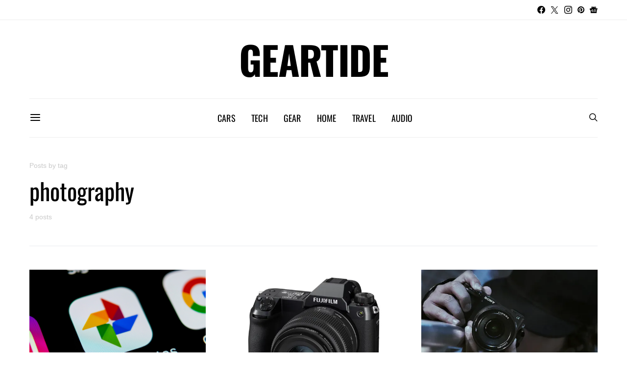

--- FILE ---
content_type: text/html; charset=utf-8
request_url: https://www.google.com/recaptcha/api2/aframe
body_size: 267
content:
<!DOCTYPE HTML><html><head><meta http-equiv="content-type" content="text/html; charset=UTF-8"></head><body><script nonce="48IcpRDRIRlvGUYt_TlUvg">/** Anti-fraud and anti-abuse applications only. See google.com/recaptcha */ try{var clients={'sodar':'https://pagead2.googlesyndication.com/pagead/sodar?'};window.addEventListener("message",function(a){try{if(a.source===window.parent){var b=JSON.parse(a.data);var c=clients[b['id']];if(c){var d=document.createElement('img');d.src=c+b['params']+'&rc='+(localStorage.getItem("rc::a")?sessionStorage.getItem("rc::b"):"");window.document.body.appendChild(d);sessionStorage.setItem("rc::e",parseInt(sessionStorage.getItem("rc::e")||0)+1);localStorage.setItem("rc::h",'1769083790087');}}}catch(b){}});window.parent.postMessage("_grecaptcha_ready", "*");}catch(b){}</script></body></html>